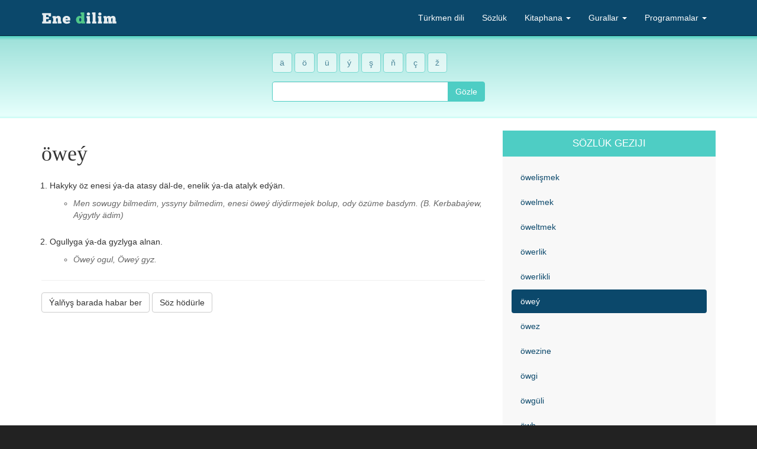

--- FILE ---
content_type: text/html; charset=utf-8
request_url: https://www.google.com/recaptcha/api2/aframe
body_size: 268
content:
<!DOCTYPE HTML><html><head><meta http-equiv="content-type" content="text/html; charset=UTF-8"></head><body><script nonce="x68gL5RC10AE2AXvWMt6NA">/** Anti-fraud and anti-abuse applications only. See google.com/recaptcha */ try{var clients={'sodar':'https://pagead2.googlesyndication.com/pagead/sodar?'};window.addEventListener("message",function(a){try{if(a.source===window.parent){var b=JSON.parse(a.data);var c=clients[b['id']];if(c){var d=document.createElement('img');d.src=c+b['params']+'&rc='+(localStorage.getItem("rc::a")?sessionStorage.getItem("rc::b"):"");window.document.body.appendChild(d);sessionStorage.setItem("rc::e",parseInt(sessionStorage.getItem("rc::e")||0)+1);localStorage.setItem("rc::h",'1762126989646');}}}catch(b){}});window.parent.postMessage("_grecaptcha_ready", "*");}catch(b){}</script></body></html>

--- FILE ---
content_type: text/css
request_url: https://enedilim.com/static/css/styles-11.css
body_size: 13798
content:
html, body {
    height: 100%;
    background-color: #222;
}
#wrap {
    background-color: #fff;
    min-height: 100%;
    height: auto;
    margin: 0 auto -90px;
    padding: 61px 0 90px;
}
.buffer-top {
    margin-top: 15px;
}
footer {
    background-color: #222;
    font-size: 90%;
    height: 60px;
    padding-top: 15px;
    margin-top: 30px;
}
footer p {
    color: #666666;
}
footer a {
    color: #999;
}
footer a:hover {
    color: #efefef;
}
footer a:focus {
    color: #fff;
}
.navbar-brand {
    padding: 15px;
}
.navbar-inverse .navbar-nav > li > a:hover, .navbar-inverse .navbar-nav > li > a:focus {
    background-color: #093854;
    transition: background-color 1s;
}
.panel-ed {
    border: none;
}
.panel-ed > .panel-heading {
    color: #fff;
    background-color: #4ECDC4;
    border-radius: 0;
    text-transform: uppercase;
    text-align: center;
    font-size: 120%;
    font-family: "Century Gothic", "Apple Gothic", "URW Gothic L", sans-serif;
}
.panel-ed > .notes-heading {
    background-color: #4DBE94;
}
.panel-ed > .panel-body, .panel-ed > .list-group {
    background-color: #F8F8F8;
    border-radius: 0;
    border-bottom: 2px solid #eeeeec;
}
.panel-ed .list-group-item {
    background-color: transparent;
}
.jumbotron-ed {
    color: #666;
    padding: 2em 0;
    margin-bottom: 1.5em;
    background: rgb(78,205,196);
    background: linear-gradient(180deg, rgba(78,209,194,1) 0%, rgba(160,226,219,1) 5%, rgba(230,255,252,1) 97%, rgba(200,251,245,1) 100%);
}
.jumbotron-ed h1 {
    font-size: 300%;
    color: #2A4D6E;
}
.jumbotron-ed h1 small {
    color: #2A4D6E;
}
.form-control {
    border: 1px solid #4ECDC4;
}
.btn-search {
    border-color: #4ECDC4;
    color: #fff;
    background-color: #4ECDC4;
}
.btn-search:hover {
    background-color: #4DBEB6;
    color: #fff;
}
.btn-letter {
    border-color: #4ECDC4;
    background-color: #fff;
    opacity: 0.6;
}
.btn-letter:hover {
    opacity: 1;
}
.btn-cap-letter {
    border-radius: 0;
    border: 2px solid #4ECDC4;
    color: #4ECDC4;
    background-color: #fff;
    margin: 2px;
    width: 3em;
    text-align: center;
    font-weight: bold;
}
.btn-cap-letter:hover {
    background-color: #fff;
    color: #4ECDC4;
}
h1, h2, h3, h4 {
    font-family: "Century Gothic", "Apple Gothic", "URW Gothic L", Constantia, Palatino, serif;
}
.nav .nav a {
    font-size: 95%;
    padding: 5px 15px 5px 40px;
}
.toc-list li.active > a {
    font-weight: bold;
}
.toc-list li.active {
    border-radius: 5px 5px 5px 5px;
    background-color: #f3f3f3;
    padding: 5px;
}
.definitions {
    padding-top: 1em;
}
ol.definitions {
    padding-left: 1em;
}
.def {
    margin-bottom: 25px;
}
.def h2:before {
    content: '♦ ';
    color: #ccc;
}
.def a {
    color: #333;
    text-decoration: none;
    padding-bottom: 1px;
    border-bottom: 1px solid #999;
}
.def a:hover {
    text-decoration: none;
    border-bottom: 1px solid #4ECDC4;
}
.def > ol {
    padding-left: 20px;
}
.pronun {
    letter-spacing:2px;
}
.def ul{
    font-style:italic;
    margin-bottom: 25px;
    color: #666;
    list-style-type: circle;
}
.rule-example {
    font-style: italic;
}
.list-group .wrong {
    text-decoration: line-through;
}
.word-list li {
    padding: .3em 0;
}
.example {
    font-style: italic;
}
p.example {
    margin-bottom: 2em;
}
.section h2, .section h3{
    padding-top: 100px;
    margin-top: -60px;
}
ol.example:before, p.example:before, ul.example:before, div.example:before {content: "Meselem";background:#99cc66; border-radius: 3px;color:#fff;padding:1px 4px;font-style: normal;margin-right: .5em;}
.section ol.example, .section ul.example {list-style-position: inside;}
.section ul.example{padding-left: 0.2em;}
.section p.exceptions:before, p.note:before {content: "Bellik";background:#993939; border-radius: 3px;color:#fff;padding:1px 4px;font-style: normal;margin-right: .5em;}
.section .example em {text-decoration: underline;}
.section ul.example {padding-left: 0;}
.section .table td {border-top-color: #fff;}
.section .table th {border-bottom: 1px solid #fff; border-top:none;}
.section thead {background-color: #75507b; color:#fff;}
.section tbody {background-color: #F8EFF7; }
.section table.example thead {background-color: #99cc66;}
.section table.example tbody, .section table.short-example tbody {background-color: #F3F8EF;}
.section caption {text-align: left; font-style: italic;}
.section .colspan {text-align: center; background-color: #ddd;}
.section table.short-example {width: auto;}
span.spelling-mistake {
    border-bottom: 2px solid #D66285;
    padding-bottom: 1px;
    cursor: pointer;
}
span.spelling-corrected {
    border-bottom: 2px solid #9CBFDC;
    padding-bottom: 1px;
}
ul.spelling-suggestions {
    list-style-type: none;
    padding: 0;
    margin: 0;
}
.tippy-content ul li a {
    display: block;
    padding: .2em 1em;
}
form[name="spellchecker"] textarea {
    height: 20em;
}
#result-text {
    padding: 1em;
    border: 1px solid #ececec;
    background-color: #F8F8F8;
    margin-bottom: 1em;
}
@media only screen and (max-height: 600px) {
    form[name="spellchecker"] textarea {
        height: 5em;
    }
}

@media only screen and (min-height: 800px) {
    form[name="spellchecker"] textarea {
        height: 30em;
    }
}
.navbar-inverse .navbar-toggle:hover, .navbar-inverse .navbar-toggle:focus {
    background-color: #44bd76;
}
.navbar-default .navbar-toggle .icon-bar {
    background-color: #fff;
}
.navbar-form input, .navbar-form button {
    border-color: #273747;
}
.subsections {
    background-color: #fff;
}
.anchored {
    padding-left: .5em;
    font-size: 70%;
    visibility: hidden;
    opacity: 0;
    transition: visibility 0s, opacity 0.5s linear;
    color: #c43b4b;
}
h1.word-header:hover .word-text {
    display: none;
}
h1.word-header:hover .word-syllables {
    display: inline;
}
h1.word-header .word-syllables {
    display: inline;
}
h1.word-header .word-syllables {
    display: none;
}
h1:hover .anchored, h2:hover .anchored, h3:hover .anchored {
    visibility: visible;
    opacity: 1;
}
.list-inline > li {
    padding-left: 0;
    padding-right: 0;
}
.modal-header, .modal-footer {
    background: #eee;
}
.ga {
    margin: 1em 0;
}
p.recently-viewed {
    line-height: 2;
}
.recently-viewed a {
    padding: 4px;
    border-radius: 5px;
    border: 1px solid #0b486b;
}
.recently-viewed a:hover {
    text-decoration: none;
}
/* Question game */
.question .sentence {
    font-size: 120%;
    text-align: center;
}
.question .sentence > span.answer {
    background-color: #fff;
    padding: 5px;
    font-weight: bold;
    color: #0b486b;
}
.fadeIn {
    transition: opacity 400ms;
}
.fadeOut {
    opacity: 0;
}

#game-container span.wrong {
    color: red;
}
#game-container span.correct {
    color: green;
}

#game-container .result span.wrong {
    text-decoration: line-through;
}

#game-container .choices {
    font-size: 120%;
    text-align: center;
}
#game-container .choices button {
    margin: .5em;
    font-weight: bold;
}
#game-container .certificate {
    font-size: 400%;
    text-align: center;
    color: #0b486b;
}
#game-container .grade {
    font-size: 200%;
    font-weight: bold;
    text-align: center;
}
#game-container .breakdown {
    font-size: 120%;
    font-weight: bold;
    text-align: center;
}
#game-container h1 {
    text-align: center;
}
.btn-choice {
    color: #0b486b;
    background-color: #fff;
    border: 1px solid #eee;
}
.btn-choice:focus, .btn-choice:hover {
    background-color: #ffb240;
    border-color: #e5a139;
}

@media only screen and (max-device-width: 480px) {
    p.choices .btn {
        display: block;
        width: 95%;
    }
}

.badge-success {
    background-color: #00cc99;
    border: 3px solid #009973;
    color: #fff;
}

.question-header {
    border-bottom: none;
    border-top: 1px solid #ccc;
    margin-bottom: 0;
    font-size: 100%;
}
.question-header>span {
    background-color: #66cc99;
    padding: 2px 12px;
    color: #fff;
}

/* CSS for typeahead. Copied from hyspace/typeahead.js-bootstrap3.less */
.has-warning .twitter-typeahead .tt-input,
.has-warning .twitter-typeahead .tt-hint {
    border-color: #8a6d3b;
    -webkit-box-shadow: inset 0 1px 1px rgba(0, 0, 0, 0.075);
    box-shadow: inset 0 1px 1px rgba(0, 0, 0, 0.075);
}
.has-warning .twitter-typeahead .tt-input:focus,
.has-warning .twitter-typeahead .tt-hint:focus {
    border-color: #66512c;
    -webkit-box-shadow: inset 0 1px 1px rgba(0, 0, 0, 0.075), 0 0 6px #c0a16b;
    box-shadow: inset 0 1px 1px rgba(0, 0, 0, 0.075), 0 0 6px #c0a16b;
}
.has-error .twitter-typeahead .tt-input,
.has-error .twitter-typeahead .tt-hint {
    border-color: #a94442;
    -webkit-box-shadow: inset 0 1px 1px rgba(0, 0, 0, 0.075);
    box-shadow: inset 0 1px 1px rgba(0, 0, 0, 0.075);
}
.has-error .twitter-typeahead .tt-input:focus,
.has-error .twitter-typeahead .tt-hint:focus {
    border-color: #843534;
    -webkit-box-shadow: inset 0 1px 1px rgba(0, 0, 0, 0.075), 0 0 6px #ce8483;
    box-shadow: inset 0 1px 1px rgba(0, 0, 0, 0.075), 0 0 6px #ce8483;
}
.has-success .twitter-typeahead .tt-input,
.has-success .twitter-typeahead .tt-hint {
    border-color: #3c763d;
    -webkit-box-shadow: inset 0 1px 1px rgba(0, 0, 0, 0.075);
    box-shadow: inset 0 1px 1px rgba(0, 0, 0, 0.075);
}
.has-success .twitter-typeahead .tt-input:focus,
.has-success .twitter-typeahead .tt-hint:focus {
    border-color: #2b542c;
    -webkit-box-shadow: inset 0 1px 1px rgba(0, 0, 0, 0.075), 0 0 6px #67b168;
    box-shadow: inset 0 1px 1px rgba(0, 0, 0, 0.075), 0 0 6px #67b168;
}
.input-group .twitter-typeahead:first-child .tt-input,
.input-group .twitter-typeahead:first-child .tt-hint {
    border-bottom-left-radius: 4px;
    border-top-left-radius: 4px;
    width: 100%;
}
.input-group .twitter-typeahead:last-child .tt-input,
.input-group .twitter-typeahead:last-child .tt-hint {
    border-bottom-right-radius: 4px;
    border-top-right-radius: 4px;
    width: 100%;
}
.input-group.input-group-sm .twitter-typeahead .tt-input,
.input-group.input-group-sm .twitter-typeahead .tt-hint {
    height: 30px;
    padding: 5px 10px;
    font-size: 12px;
    line-height: 1.5;
    border-radius: 3px;
}
.input-group.input-group-sm .twitter-typeahead:not(:first-child):not(:last-child) .tt-input,
.input-group.input-group-sm .twitter-typeahead:not(:first-child):not(:last-child) .tt-hint {
    border-radius: 0;
}
.input-group.input-group-sm .twitter-typeahead:first-child .tt-input,
.input-group.input-group-sm .twitter-typeahead:first-child .tt-hint {
    border-bottom-left-radius: 3px;
    border-top-left-radius: 3px;
    border-bottom-right-radius: 0;
    border-top-right-radius: 0;
}
.input-group.input-group-sm .twitter-typeahead:last-child .tt-input,
.input-group.input-group-sm .twitter-typeahead:last-child .tt-hint {
    border-bottom-left-radius: 0;
    border-top-left-radius: 0;
    border-bottom-right-radius: 3px;
    border-top-right-radius: 3px;
}
.input-group.input-group-lg .twitter-typeahead .tt-input,
.input-group.input-group-lg .twitter-typeahead .tt-hint {
    height: 46px;
    padding: 10px 16px;
    font-size: 18px;
    line-height: 1.33;
    border-radius: 6px;
}
.input-group.input-group-lg .twitter-typeahead:not(:first-child):not(:last-child) .tt-input,
.input-group.input-group-lg .twitter-typeahead:not(:first-child):not(:last-child) .tt-hint {
    border-radius: 0;
}
.input-group.input-group-lg .twitter-typeahead:first-child .tt-input,
.input-group.input-group-lg .twitter-typeahead:first-child .tt-hint {
    border-bottom-left-radius: 6px;
    border-top-left-radius: 6px;
    border-bottom-right-radius: 0;
    border-top-right-radius: 0;
}
.input-group.input-group-lg .twitter-typeahead:last-child .tt-input,
.input-group.input-group-lg .twitter-typeahead:last-child .tt-hint {
    border-bottom-left-radius: 0;
    border-top-left-radius: 0;
    border-bottom-right-radius: 6px;
    border-top-right-radius: 6px;
}
.twitter-typeahead {
    width: 100%;
    float: left;
}
.input-group .twitter-typeahead {
    display: table-cell !important;
}
.twitter-typeahead .tt-hint {
    color: #999999;
}
.twitter-typeahead .tt-input {
    z-index: 2;
}
.tt-dropdown-menu,
.tt-menu {
    position: absolute;
    top: 100%;
    left: 0;
    z-index: 1000;
    min-width: 160px;
    width: 100%;
    padding: 5px 0;
    margin: 2px 0 0;
    list-style: none;
    font-size: 14px;
    background-color: #ffffff;
    border: 1px solid #cccccc;
    border: 1px solid rgba(0, 0, 0, 0.15);
    border-radius: 4px;
    -webkit-box-shadow: 0 6px 12px rgba(0, 0, 0, 0.175);
    box-shadow: 0 6px 12px rgba(0, 0, 0, 0.175);
    background-clip: padding-box;
    *border-right-width: 2px;
    *border-bottom-width: 2px;
}
.tt-dropdown-menu .tt-suggestion,
.tt-menu .tt-suggestion {
    display: block;
    padding: 3px 20px;
    clear: both;
    font-weight: normal;
    line-height: 1.42857143;
    color: #333333;
}
.tt-dropdown-menu .tt-suggestion.tt-cursor,
.tt-menu .tt-suggestion.tt-cursor,
.tt-dropdown-menu .tt-suggestion:hover,
.tt-menu .tt-suggestion:hover {
    cursor: pointer;
    text-decoration: none;
    outline: 0;
    background-color: #f5f5f5;
    color: #262626;
}
.tt-dropdown-menu .tt-suggestion.tt-cursor a,
.tt-menu .tt-suggestion.tt-cursor a,
.tt-dropdown-menu .tt-suggestion:hover a,
.tt-menu .tt-suggestion:hover a {
    color: #262626;
}
.tt-dropdown-menu .tt-suggestion p,
.tt-menu .tt-suggestion p {
    margin: 0;
}
.tippy-box[data-theme~='speller'] {
    background-color: #D6E2ED;
    color: #444;
}
.tippy-box[data-theme~='speller'][data-placement^='top'] > .tippy-arrow::before {
  border-top-color: #D6E2ED;
}
.tippy-box[data-theme~='speller'][data-placement^='bottom'] > .tippy-arrow::before {
  border-bottom-color: #D6E2ED;
}

--- FILE ---
content_type: image/svg+xml
request_url: https://enedilim.com/static/img/turkmen-dili.svg
body_size: 6990
content:
<?xml version="1.0" encoding="UTF-8" standalone="no"?>
<svg    xmlns="http://www.w3.org/2000/svg" id="logo" version="1.1" viewBox="0 0 29 5" height="2em" width="8em">
    <style type="text/css" >
      <![CDATA[
        g {
            stroke:none;
            stroke-width:0;
            fill:#ffffff;
            opacity:0.9;
        }
        #d4 {
            fill:#58D68D;
            opacity:1;
        }
        g:hover {
            fill:#58D68D;
        }
      ]]>
    </style>
    <g id="enedilim-text" aria-label="Ene dilim">
        <path
            id="e1"
            d="M 0.27474565,0.531301 H 3.6783431 V 1.7787223 H 2.7018549 V 1.2763671 H 1.7987445 V 2.0552998 H 2.8711881 V 2.8060104 H 1.7987445 V 3.7260541 H 2.7018549 V 3.2011212 H 3.6783431 V 4.4767647 H 0.27474565 V 3.7260541 H 0.63034538 V 1.2763671 H 0.27474565 Z" />
        <path
            id="n2"
            d="M 6.0128484,4.4767647 H 4.2743608 V 3.737343 H 4.5114273 V 2.3883218 H 4.2743608 V 1.6545446 H 5.4766266 L 5.6064487,2.0044999 Q 5.7532042,1.8069445 5.9451151,1.6827668 6.1426705,1.5529447 6.4136037,1.5529447 q 0.3273775,0 0.5249329,0.1128888 0.2031998,0.1072443 0.3104442,0.2878664 0.1128888,0.1749777 0.1467555,0.4007553 0.039511,0.2201331 0.039511,0.4402663 V 3.737343 H 7.700536 V 4.4767647 H 6.2781371 V 2.9358325 q 0,-0.073378 -0.00564,-0.1636888 0,-0.090311 -0.028222,-0.1693332 Q 6.2160531,2.5237885 6.1483201,2.467344 6.0862311,2.4109 5.9620536,2.4109 q -0.1072444,0 -0.1806221,0.0508 -0.067733,0.045156 -0.1072444,0.1241777 -0.039511,0.073378 -0.056444,0.1693332 -0.011289,0.090311 -0.011289,0.1806221 v 0.80151 h 0.4063997 z" />
        <path
            id="e3"
            d="m 11.074413,4.0872983 q -0.316089,0.2709331 -0.666044,0.3838219 -0.349956,0.1072444 -0.790222,0.1072444 -0.2652887,0 -0.5305774,-0.090311 Q 8.8222809,4.403387 8.6077922,4.2227649 8.3989479,4.0364983 8.2634813,3.7486319 8.1280148,3.455121 8.1280148,3.0487213 q 0,-0.3443108 0.1185332,-0.615244 0.1185332,-0.2765775 0.3217331,-0.4684885 0.2031998,-0.191911 0.4797774,-0.2878664 0.2765776,-0.1016 0.5983107,-0.1016 0.3499553,0 0.6152438,0.1016 0.270933,0.1015999 0.451555,0.282222 0.180622,0.180622 0.270933,0.4289774 0.09031,0.2427109 0.09031,0.5305774 0,0.1128888 -0.01693,0.2257776 -0.01693,0.1072444 -0.0508,0.2031998 H 9.2286806 q 0.011289,0.056444 0.033867,0.1354666 0.028222,0.079022 0.090311,0.1523999 0.062089,0.073378 0.1693332,0.1241777 0.1072443,0.0508 0.2878664,0.0508 0.073378,0 0.1580444,-0.00564 0.090311,-0.00564 0.1919104,-0.033867 0.1016,-0.028222 0.214489,-0.079022 0.112889,-0.056444 0.225778,-0.1523999 z M 9.6802358,2.3375219 q -0.1298221,0 -0.2144887,0.0508 -0.079022,0.0508 -0.1298221,0.1241777 Q 9.290769,2.5802326 9.268192,2.659255 9.251259,2.738277 9.245614,2.7890772 h 0.85231 q 0,-0.079022 -0.01693,-0.1580444 -0.01693,-0.084667 -0.06209,-0.1467554 Q 9.9793911,2.416544 9.8947245,2.3770329 9.8157024,2.3375219 9.6802358,2.3375219 Z" />
        <path
            id="d4"
            d="M 15.287811,0.97721177 H 15.028167 V 0.24343455 h 1.405466 V 3.7429875 h 0.270933 v 0.7337772 h -1.320799 l -0.09596,-0.2088443 q -0.02822,0.028222 -0.09031,0.073378 -0.05644,0.039511 -0.146755,0.084667 -0.09031,0.039511 -0.208845,0.067733 -0.118533,0.033867 -0.265288,0.033867 -0.299156,0 -0.541867,-0.1185332 Q 13.792032,4.2848545 13.622698,4.0816547 13.453365,3.8728104 13.35741,3.6018773 13.2671,3.3309441 13.2671,3.0374332 q 0,-0.3273775 0.107244,-0.5926662 0.107244,-0.2709331 0.287866,-0.4571996 0.180622,-0.1862666 0.417689,-0.2878665 0.237066,-0.1015999 0.496711,-0.1015999 0.299155,0 0.462844,0.084667 0.169333,0.079022 0.248355,0.1298221 z M 14.480656,3.0374324 q 0,0.1298222 0.02822,0.2539998 0.02822,0.1241777 0.07902,0.2201332 0.05644,0.095956 0.129822,0.1580443 0.07338,0.062089 0.169333,0.062089 0.158044,0 0.276577,-0.1749777 0.124178,-0.1749776 0.124178,-0.4797774 0,-0.1580443 -0.02822,-0.2935109 -0.02822,-0.1354665 -0.08467,-0.2370665 -0.0508,-0.1015999 -0.129822,-0.1580443 -0.07338,-0.056444 -0.163689,-0.056444 -0.180622,0 -0.29351,0.191911 -0.107245,0.1919109 -0.107245,0.513644 z" />
        <path
            id="i5"
            d="M 18.832608,4.4767647 H 17.252165 V 3.737343 h 0.237066 V 2.3883218 H 17.252165 V 1.6545446 h 1.30951 V 3.737343 h 0.270933 z M 17.410209,0.83045633 q 0,-0.0959555 0.03951,-0.19755541 0.03951,-0.10159992 0.112889,-0.18626653 0.07902,-0.0846666 0.191911,-0.13546656 0.118533,-0.0564444 0.265288,-0.0564444 0.146756,0 0.259645,0.0564444 0.118533,0.0508 0.197555,0.13546656 0.07902,0.0846666 0.118533,0.18626653 0.04516,0.10159992 0.04516,0.19755541 0,0.23706647 -0.158044,0.40639967 -0.158045,0.1636888 -0.462845,0.1636888 -0.135466,0 -0.248355,-0.0508 -0.107244,-0.0508 -0.191911,-0.1298221 -0.07902,-0.084667 -0.124178,-0.1862665 -0.04516,-0.10159995 -0.04516,-0.20319987 z" />
        <path
            id="l6"
            d="M 21.080948,4.4767647 H 19.432771 V 3.737343 h 0.242711 V 0.97156733 H 19.438416 V 0.24343455 h 1.30951 V 3.737343 h 0.333022 z" />
        <path
            id="i7"
            d="M 23.204844,4.4767647 H 21.624401 V 3.737343 h 0.237066 V 2.3883218 H 21.624401 V 1.6545446 h 1.30951 V 3.737343 h 0.270933 z M 21.782445,0.83045633 q 0,-0.0959555 0.03951,-0.19755541 0.03951,-0.10159992 0.112889,-0.18626653 0.07902,-0.0846666 0.191911,-0.13546656 0.118533,-0.0564444 0.265289,-0.0564444 0.146755,0 0.259644,0.0564444 0.118533,0.0508 0.197555,0.13546656 0.07902,0.0846666 0.118534,0.18626653 0.04516,0.10159992 0.04516,0.19755541 0,0.23706647 -0.158044,0.40639967 -0.158045,0.1636888 -0.462844,0.1636888 -0.135467,0 -0.248356,-0.0508 -0.107244,-0.0508 -0.191911,-0.1298221 -0.07902,-0.084667 -0.124177,-0.1862665 -0.04516,-0.10159995 -0.04516,-0.20319987 z" />
        <path
            id="m8"
            d="M 25.481406,4.4767647 H 23.805008 V 3.737343 h 0.237066 V 2.4052551 H 23.805008 V 1.660189 h 1.066799 l 0.124178,0.333022 q 0.03387,-0.039511 0.09596,-0.1072444 0.06773,-0.073378 0.158044,-0.141111 0.09031,-0.067733 0.2032,-0.1128888 0.112889,-0.0508 0.248356,-0.0508 0.214488,0 0.355599,0.045156 0.146756,0.045155 0.242711,0.1072444 0.09596,0.062089 0.1524,0.1354665 0.05644,0.067733 0.09031,0.1185333 0.129822,-0.1467555 0.333022,-0.2765776 0.2032,-0.1298221 0.496711,-0.1298221 0.344311,0 0.547511,0.1185332 0.208844,0.1128888 0.321733,0.3047998 0.112888,0.1862665 0.146755,0.4289774 0.03951,0.242711 0.03951,0.5023552 v 0.7789328 h 0.276578 v 0.761999 H 27.270694 V 3.0938768 q 0,-0.056444 0,-0.1185332 0.0056,-0.062089 0.0056,-0.1298221 0,-0.084667 -0.01129,-0.1636888 -0.0056,-0.084667 -0.02822,-0.1467554 -0.02258,-0.062089 -0.06773,-0.1016 -0.03951,-0.039511 -0.112889,-0.039511 -0.180622,0 -0.242711,0.1185332 -0.05644,0.1128888 -0.05644,0.2935109 v 0.9143993 h 0.338666 v 0.756355 H 25.63377 V 3.0374324 q 0,-0.3443108 -0.03387,-0.4910663 -0.03387,-0.1523998 -0.2032,-0.1523998 -0.135467,0 -0.197556,0.084667 -0.05644,0.079022 -0.05644,0.2539998 V 3.737343 h 0.338666 z" />
    </g>
</svg>


--- FILE ---
content_type: application/javascript
request_url: https://enedilim.com/static/js/main.js
body_size: 2400
content:
$(document).ready(function () {

    if ($('#advanced-search').length > 0) {
        var searchField = $('#advanced-search .typeahead');
        var fetchedWords = new Bloodhound({
            datumTokenizer: Bloodhound.tokenizers.whitespace,
            queryTokenizer: Bloodhound.tokenizers.whitespace,
            remote: {
                url: '/sozluk/quick_search?q=%QUERY',
                wildcard: '%QUERY'
            }
        });

        fetchedWords.initialize();

        searchField.typeahead({
            highlight: true,
            minLength: 2
        }, {
            name: 'words',
            source: fetchedWords
        }).on('typeahead:selected', function (e) {
            e.target.form.submit();
        });
        $('#turkmen-letters a').click(function (event) {
            event.preventDefault();
            var input = searchField.val() + $(this).text();
            searchField.typeahead('val', input);
            searchField.focus();
        });
    }

    function displayAlert(alertClass, msg) {
        var alert = '<div class="alert alert-' + alertClass + '">' + msg + '<button type="button" class="close" data-dismiss="alert" aria-label="Close"><span aria-hidden="true">&times;</span></button></div>';
        $('#alerts').append(alert);
    }

    function setUpModal(modalForm, actionUrl) {
        modalForm.on("submit", function (event) {
            event.preventDefault();
            var self = $(this);
            self.parents('.modal').modal('hide');
            var posting = $.post(actionUrl, self.serialize());
            posting.done(function (data) {
                displayAlert('success', data.message);
                self[0].reset();
            });
            posting.fail(function (data) {
                if (data.responseJSON.hasOwnProperty('message')) {
                    displayAlert('warning', data.responseJSON.message);
                } else {
                    displayAlert('warning', "Tehniki ýalňyş sebäpli başa barmady...");
                }
            });
        });
    }

    if ($("#error-report-modal").length > 0) {
        var modalForm = $("#error-report-modal form");
        setUpModal(modalForm, '/sozluk/report_error');
    }

    if ($("#suggest-word-modal").length > 0) {
        var modalForm = $("#suggest-word-modal form");
        setUpModal(modalForm, '/sozluk/word_suggestion');
    }
});
